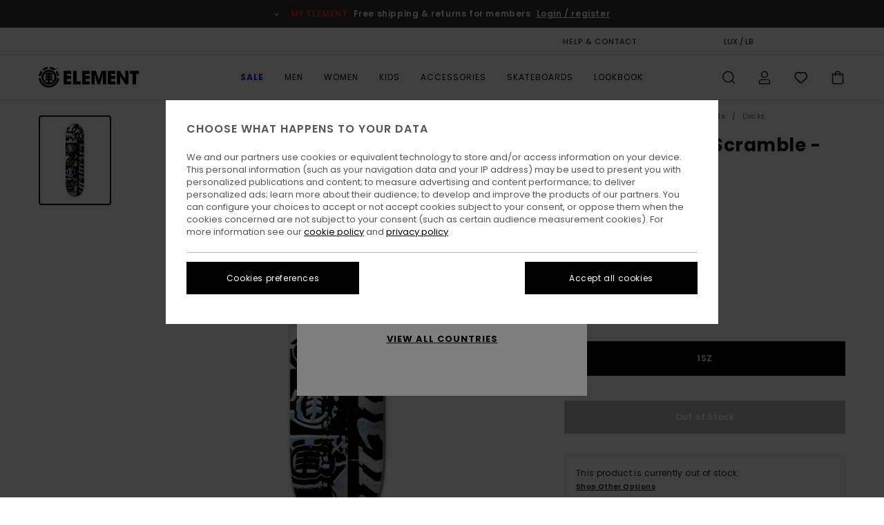

--- FILE ---
content_type: text/html; charset=utf-8
request_url: https://www.google.com/recaptcha/api2/anchor?ar=1&k=6LfchqMhAAAAAAM_5kF6iEiUjEzkxfVLoRea8uGB&co=aHR0cHM6Ly93d3cuZWxlbWVudGJyYW5kLmx1OjQ0Mw..&hl=en&v=9TiwnJFHeuIw_s0wSd3fiKfN&size=invisible&anchor-ms=20000&execute-ms=30000&cb=n9vxagz5c4d6
body_size: 48121
content:
<!DOCTYPE HTML><html dir="ltr" lang="en"><head><meta http-equiv="Content-Type" content="text/html; charset=UTF-8">
<meta http-equiv="X-UA-Compatible" content="IE=edge">
<title>reCAPTCHA</title>
<style type="text/css">
/* cyrillic-ext */
@font-face {
  font-family: 'Roboto';
  font-style: normal;
  font-weight: 400;
  font-stretch: 100%;
  src: url(//fonts.gstatic.com/s/roboto/v48/KFO7CnqEu92Fr1ME7kSn66aGLdTylUAMa3GUBHMdazTgWw.woff2) format('woff2');
  unicode-range: U+0460-052F, U+1C80-1C8A, U+20B4, U+2DE0-2DFF, U+A640-A69F, U+FE2E-FE2F;
}
/* cyrillic */
@font-face {
  font-family: 'Roboto';
  font-style: normal;
  font-weight: 400;
  font-stretch: 100%;
  src: url(//fonts.gstatic.com/s/roboto/v48/KFO7CnqEu92Fr1ME7kSn66aGLdTylUAMa3iUBHMdazTgWw.woff2) format('woff2');
  unicode-range: U+0301, U+0400-045F, U+0490-0491, U+04B0-04B1, U+2116;
}
/* greek-ext */
@font-face {
  font-family: 'Roboto';
  font-style: normal;
  font-weight: 400;
  font-stretch: 100%;
  src: url(//fonts.gstatic.com/s/roboto/v48/KFO7CnqEu92Fr1ME7kSn66aGLdTylUAMa3CUBHMdazTgWw.woff2) format('woff2');
  unicode-range: U+1F00-1FFF;
}
/* greek */
@font-face {
  font-family: 'Roboto';
  font-style: normal;
  font-weight: 400;
  font-stretch: 100%;
  src: url(//fonts.gstatic.com/s/roboto/v48/KFO7CnqEu92Fr1ME7kSn66aGLdTylUAMa3-UBHMdazTgWw.woff2) format('woff2');
  unicode-range: U+0370-0377, U+037A-037F, U+0384-038A, U+038C, U+038E-03A1, U+03A3-03FF;
}
/* math */
@font-face {
  font-family: 'Roboto';
  font-style: normal;
  font-weight: 400;
  font-stretch: 100%;
  src: url(//fonts.gstatic.com/s/roboto/v48/KFO7CnqEu92Fr1ME7kSn66aGLdTylUAMawCUBHMdazTgWw.woff2) format('woff2');
  unicode-range: U+0302-0303, U+0305, U+0307-0308, U+0310, U+0312, U+0315, U+031A, U+0326-0327, U+032C, U+032F-0330, U+0332-0333, U+0338, U+033A, U+0346, U+034D, U+0391-03A1, U+03A3-03A9, U+03B1-03C9, U+03D1, U+03D5-03D6, U+03F0-03F1, U+03F4-03F5, U+2016-2017, U+2034-2038, U+203C, U+2040, U+2043, U+2047, U+2050, U+2057, U+205F, U+2070-2071, U+2074-208E, U+2090-209C, U+20D0-20DC, U+20E1, U+20E5-20EF, U+2100-2112, U+2114-2115, U+2117-2121, U+2123-214F, U+2190, U+2192, U+2194-21AE, U+21B0-21E5, U+21F1-21F2, U+21F4-2211, U+2213-2214, U+2216-22FF, U+2308-230B, U+2310, U+2319, U+231C-2321, U+2336-237A, U+237C, U+2395, U+239B-23B7, U+23D0, U+23DC-23E1, U+2474-2475, U+25AF, U+25B3, U+25B7, U+25BD, U+25C1, U+25CA, U+25CC, U+25FB, U+266D-266F, U+27C0-27FF, U+2900-2AFF, U+2B0E-2B11, U+2B30-2B4C, U+2BFE, U+3030, U+FF5B, U+FF5D, U+1D400-1D7FF, U+1EE00-1EEFF;
}
/* symbols */
@font-face {
  font-family: 'Roboto';
  font-style: normal;
  font-weight: 400;
  font-stretch: 100%;
  src: url(//fonts.gstatic.com/s/roboto/v48/KFO7CnqEu92Fr1ME7kSn66aGLdTylUAMaxKUBHMdazTgWw.woff2) format('woff2');
  unicode-range: U+0001-000C, U+000E-001F, U+007F-009F, U+20DD-20E0, U+20E2-20E4, U+2150-218F, U+2190, U+2192, U+2194-2199, U+21AF, U+21E6-21F0, U+21F3, U+2218-2219, U+2299, U+22C4-22C6, U+2300-243F, U+2440-244A, U+2460-24FF, U+25A0-27BF, U+2800-28FF, U+2921-2922, U+2981, U+29BF, U+29EB, U+2B00-2BFF, U+4DC0-4DFF, U+FFF9-FFFB, U+10140-1018E, U+10190-1019C, U+101A0, U+101D0-101FD, U+102E0-102FB, U+10E60-10E7E, U+1D2C0-1D2D3, U+1D2E0-1D37F, U+1F000-1F0FF, U+1F100-1F1AD, U+1F1E6-1F1FF, U+1F30D-1F30F, U+1F315, U+1F31C, U+1F31E, U+1F320-1F32C, U+1F336, U+1F378, U+1F37D, U+1F382, U+1F393-1F39F, U+1F3A7-1F3A8, U+1F3AC-1F3AF, U+1F3C2, U+1F3C4-1F3C6, U+1F3CA-1F3CE, U+1F3D4-1F3E0, U+1F3ED, U+1F3F1-1F3F3, U+1F3F5-1F3F7, U+1F408, U+1F415, U+1F41F, U+1F426, U+1F43F, U+1F441-1F442, U+1F444, U+1F446-1F449, U+1F44C-1F44E, U+1F453, U+1F46A, U+1F47D, U+1F4A3, U+1F4B0, U+1F4B3, U+1F4B9, U+1F4BB, U+1F4BF, U+1F4C8-1F4CB, U+1F4D6, U+1F4DA, U+1F4DF, U+1F4E3-1F4E6, U+1F4EA-1F4ED, U+1F4F7, U+1F4F9-1F4FB, U+1F4FD-1F4FE, U+1F503, U+1F507-1F50B, U+1F50D, U+1F512-1F513, U+1F53E-1F54A, U+1F54F-1F5FA, U+1F610, U+1F650-1F67F, U+1F687, U+1F68D, U+1F691, U+1F694, U+1F698, U+1F6AD, U+1F6B2, U+1F6B9-1F6BA, U+1F6BC, U+1F6C6-1F6CF, U+1F6D3-1F6D7, U+1F6E0-1F6EA, U+1F6F0-1F6F3, U+1F6F7-1F6FC, U+1F700-1F7FF, U+1F800-1F80B, U+1F810-1F847, U+1F850-1F859, U+1F860-1F887, U+1F890-1F8AD, U+1F8B0-1F8BB, U+1F8C0-1F8C1, U+1F900-1F90B, U+1F93B, U+1F946, U+1F984, U+1F996, U+1F9E9, U+1FA00-1FA6F, U+1FA70-1FA7C, U+1FA80-1FA89, U+1FA8F-1FAC6, U+1FACE-1FADC, U+1FADF-1FAE9, U+1FAF0-1FAF8, U+1FB00-1FBFF;
}
/* vietnamese */
@font-face {
  font-family: 'Roboto';
  font-style: normal;
  font-weight: 400;
  font-stretch: 100%;
  src: url(//fonts.gstatic.com/s/roboto/v48/KFO7CnqEu92Fr1ME7kSn66aGLdTylUAMa3OUBHMdazTgWw.woff2) format('woff2');
  unicode-range: U+0102-0103, U+0110-0111, U+0128-0129, U+0168-0169, U+01A0-01A1, U+01AF-01B0, U+0300-0301, U+0303-0304, U+0308-0309, U+0323, U+0329, U+1EA0-1EF9, U+20AB;
}
/* latin-ext */
@font-face {
  font-family: 'Roboto';
  font-style: normal;
  font-weight: 400;
  font-stretch: 100%;
  src: url(//fonts.gstatic.com/s/roboto/v48/KFO7CnqEu92Fr1ME7kSn66aGLdTylUAMa3KUBHMdazTgWw.woff2) format('woff2');
  unicode-range: U+0100-02BA, U+02BD-02C5, U+02C7-02CC, U+02CE-02D7, U+02DD-02FF, U+0304, U+0308, U+0329, U+1D00-1DBF, U+1E00-1E9F, U+1EF2-1EFF, U+2020, U+20A0-20AB, U+20AD-20C0, U+2113, U+2C60-2C7F, U+A720-A7FF;
}
/* latin */
@font-face {
  font-family: 'Roboto';
  font-style: normal;
  font-weight: 400;
  font-stretch: 100%;
  src: url(//fonts.gstatic.com/s/roboto/v48/KFO7CnqEu92Fr1ME7kSn66aGLdTylUAMa3yUBHMdazQ.woff2) format('woff2');
  unicode-range: U+0000-00FF, U+0131, U+0152-0153, U+02BB-02BC, U+02C6, U+02DA, U+02DC, U+0304, U+0308, U+0329, U+2000-206F, U+20AC, U+2122, U+2191, U+2193, U+2212, U+2215, U+FEFF, U+FFFD;
}
/* cyrillic-ext */
@font-face {
  font-family: 'Roboto';
  font-style: normal;
  font-weight: 500;
  font-stretch: 100%;
  src: url(//fonts.gstatic.com/s/roboto/v48/KFO7CnqEu92Fr1ME7kSn66aGLdTylUAMa3GUBHMdazTgWw.woff2) format('woff2');
  unicode-range: U+0460-052F, U+1C80-1C8A, U+20B4, U+2DE0-2DFF, U+A640-A69F, U+FE2E-FE2F;
}
/* cyrillic */
@font-face {
  font-family: 'Roboto';
  font-style: normal;
  font-weight: 500;
  font-stretch: 100%;
  src: url(//fonts.gstatic.com/s/roboto/v48/KFO7CnqEu92Fr1ME7kSn66aGLdTylUAMa3iUBHMdazTgWw.woff2) format('woff2');
  unicode-range: U+0301, U+0400-045F, U+0490-0491, U+04B0-04B1, U+2116;
}
/* greek-ext */
@font-face {
  font-family: 'Roboto';
  font-style: normal;
  font-weight: 500;
  font-stretch: 100%;
  src: url(//fonts.gstatic.com/s/roboto/v48/KFO7CnqEu92Fr1ME7kSn66aGLdTylUAMa3CUBHMdazTgWw.woff2) format('woff2');
  unicode-range: U+1F00-1FFF;
}
/* greek */
@font-face {
  font-family: 'Roboto';
  font-style: normal;
  font-weight: 500;
  font-stretch: 100%;
  src: url(//fonts.gstatic.com/s/roboto/v48/KFO7CnqEu92Fr1ME7kSn66aGLdTylUAMa3-UBHMdazTgWw.woff2) format('woff2');
  unicode-range: U+0370-0377, U+037A-037F, U+0384-038A, U+038C, U+038E-03A1, U+03A3-03FF;
}
/* math */
@font-face {
  font-family: 'Roboto';
  font-style: normal;
  font-weight: 500;
  font-stretch: 100%;
  src: url(//fonts.gstatic.com/s/roboto/v48/KFO7CnqEu92Fr1ME7kSn66aGLdTylUAMawCUBHMdazTgWw.woff2) format('woff2');
  unicode-range: U+0302-0303, U+0305, U+0307-0308, U+0310, U+0312, U+0315, U+031A, U+0326-0327, U+032C, U+032F-0330, U+0332-0333, U+0338, U+033A, U+0346, U+034D, U+0391-03A1, U+03A3-03A9, U+03B1-03C9, U+03D1, U+03D5-03D6, U+03F0-03F1, U+03F4-03F5, U+2016-2017, U+2034-2038, U+203C, U+2040, U+2043, U+2047, U+2050, U+2057, U+205F, U+2070-2071, U+2074-208E, U+2090-209C, U+20D0-20DC, U+20E1, U+20E5-20EF, U+2100-2112, U+2114-2115, U+2117-2121, U+2123-214F, U+2190, U+2192, U+2194-21AE, U+21B0-21E5, U+21F1-21F2, U+21F4-2211, U+2213-2214, U+2216-22FF, U+2308-230B, U+2310, U+2319, U+231C-2321, U+2336-237A, U+237C, U+2395, U+239B-23B7, U+23D0, U+23DC-23E1, U+2474-2475, U+25AF, U+25B3, U+25B7, U+25BD, U+25C1, U+25CA, U+25CC, U+25FB, U+266D-266F, U+27C0-27FF, U+2900-2AFF, U+2B0E-2B11, U+2B30-2B4C, U+2BFE, U+3030, U+FF5B, U+FF5D, U+1D400-1D7FF, U+1EE00-1EEFF;
}
/* symbols */
@font-face {
  font-family: 'Roboto';
  font-style: normal;
  font-weight: 500;
  font-stretch: 100%;
  src: url(//fonts.gstatic.com/s/roboto/v48/KFO7CnqEu92Fr1ME7kSn66aGLdTylUAMaxKUBHMdazTgWw.woff2) format('woff2');
  unicode-range: U+0001-000C, U+000E-001F, U+007F-009F, U+20DD-20E0, U+20E2-20E4, U+2150-218F, U+2190, U+2192, U+2194-2199, U+21AF, U+21E6-21F0, U+21F3, U+2218-2219, U+2299, U+22C4-22C6, U+2300-243F, U+2440-244A, U+2460-24FF, U+25A0-27BF, U+2800-28FF, U+2921-2922, U+2981, U+29BF, U+29EB, U+2B00-2BFF, U+4DC0-4DFF, U+FFF9-FFFB, U+10140-1018E, U+10190-1019C, U+101A0, U+101D0-101FD, U+102E0-102FB, U+10E60-10E7E, U+1D2C0-1D2D3, U+1D2E0-1D37F, U+1F000-1F0FF, U+1F100-1F1AD, U+1F1E6-1F1FF, U+1F30D-1F30F, U+1F315, U+1F31C, U+1F31E, U+1F320-1F32C, U+1F336, U+1F378, U+1F37D, U+1F382, U+1F393-1F39F, U+1F3A7-1F3A8, U+1F3AC-1F3AF, U+1F3C2, U+1F3C4-1F3C6, U+1F3CA-1F3CE, U+1F3D4-1F3E0, U+1F3ED, U+1F3F1-1F3F3, U+1F3F5-1F3F7, U+1F408, U+1F415, U+1F41F, U+1F426, U+1F43F, U+1F441-1F442, U+1F444, U+1F446-1F449, U+1F44C-1F44E, U+1F453, U+1F46A, U+1F47D, U+1F4A3, U+1F4B0, U+1F4B3, U+1F4B9, U+1F4BB, U+1F4BF, U+1F4C8-1F4CB, U+1F4D6, U+1F4DA, U+1F4DF, U+1F4E3-1F4E6, U+1F4EA-1F4ED, U+1F4F7, U+1F4F9-1F4FB, U+1F4FD-1F4FE, U+1F503, U+1F507-1F50B, U+1F50D, U+1F512-1F513, U+1F53E-1F54A, U+1F54F-1F5FA, U+1F610, U+1F650-1F67F, U+1F687, U+1F68D, U+1F691, U+1F694, U+1F698, U+1F6AD, U+1F6B2, U+1F6B9-1F6BA, U+1F6BC, U+1F6C6-1F6CF, U+1F6D3-1F6D7, U+1F6E0-1F6EA, U+1F6F0-1F6F3, U+1F6F7-1F6FC, U+1F700-1F7FF, U+1F800-1F80B, U+1F810-1F847, U+1F850-1F859, U+1F860-1F887, U+1F890-1F8AD, U+1F8B0-1F8BB, U+1F8C0-1F8C1, U+1F900-1F90B, U+1F93B, U+1F946, U+1F984, U+1F996, U+1F9E9, U+1FA00-1FA6F, U+1FA70-1FA7C, U+1FA80-1FA89, U+1FA8F-1FAC6, U+1FACE-1FADC, U+1FADF-1FAE9, U+1FAF0-1FAF8, U+1FB00-1FBFF;
}
/* vietnamese */
@font-face {
  font-family: 'Roboto';
  font-style: normal;
  font-weight: 500;
  font-stretch: 100%;
  src: url(//fonts.gstatic.com/s/roboto/v48/KFO7CnqEu92Fr1ME7kSn66aGLdTylUAMa3OUBHMdazTgWw.woff2) format('woff2');
  unicode-range: U+0102-0103, U+0110-0111, U+0128-0129, U+0168-0169, U+01A0-01A1, U+01AF-01B0, U+0300-0301, U+0303-0304, U+0308-0309, U+0323, U+0329, U+1EA0-1EF9, U+20AB;
}
/* latin-ext */
@font-face {
  font-family: 'Roboto';
  font-style: normal;
  font-weight: 500;
  font-stretch: 100%;
  src: url(//fonts.gstatic.com/s/roboto/v48/KFO7CnqEu92Fr1ME7kSn66aGLdTylUAMa3KUBHMdazTgWw.woff2) format('woff2');
  unicode-range: U+0100-02BA, U+02BD-02C5, U+02C7-02CC, U+02CE-02D7, U+02DD-02FF, U+0304, U+0308, U+0329, U+1D00-1DBF, U+1E00-1E9F, U+1EF2-1EFF, U+2020, U+20A0-20AB, U+20AD-20C0, U+2113, U+2C60-2C7F, U+A720-A7FF;
}
/* latin */
@font-face {
  font-family: 'Roboto';
  font-style: normal;
  font-weight: 500;
  font-stretch: 100%;
  src: url(//fonts.gstatic.com/s/roboto/v48/KFO7CnqEu92Fr1ME7kSn66aGLdTylUAMa3yUBHMdazQ.woff2) format('woff2');
  unicode-range: U+0000-00FF, U+0131, U+0152-0153, U+02BB-02BC, U+02C6, U+02DA, U+02DC, U+0304, U+0308, U+0329, U+2000-206F, U+20AC, U+2122, U+2191, U+2193, U+2212, U+2215, U+FEFF, U+FFFD;
}
/* cyrillic-ext */
@font-face {
  font-family: 'Roboto';
  font-style: normal;
  font-weight: 900;
  font-stretch: 100%;
  src: url(//fonts.gstatic.com/s/roboto/v48/KFO7CnqEu92Fr1ME7kSn66aGLdTylUAMa3GUBHMdazTgWw.woff2) format('woff2');
  unicode-range: U+0460-052F, U+1C80-1C8A, U+20B4, U+2DE0-2DFF, U+A640-A69F, U+FE2E-FE2F;
}
/* cyrillic */
@font-face {
  font-family: 'Roboto';
  font-style: normal;
  font-weight: 900;
  font-stretch: 100%;
  src: url(//fonts.gstatic.com/s/roboto/v48/KFO7CnqEu92Fr1ME7kSn66aGLdTylUAMa3iUBHMdazTgWw.woff2) format('woff2');
  unicode-range: U+0301, U+0400-045F, U+0490-0491, U+04B0-04B1, U+2116;
}
/* greek-ext */
@font-face {
  font-family: 'Roboto';
  font-style: normal;
  font-weight: 900;
  font-stretch: 100%;
  src: url(//fonts.gstatic.com/s/roboto/v48/KFO7CnqEu92Fr1ME7kSn66aGLdTylUAMa3CUBHMdazTgWw.woff2) format('woff2');
  unicode-range: U+1F00-1FFF;
}
/* greek */
@font-face {
  font-family: 'Roboto';
  font-style: normal;
  font-weight: 900;
  font-stretch: 100%;
  src: url(//fonts.gstatic.com/s/roboto/v48/KFO7CnqEu92Fr1ME7kSn66aGLdTylUAMa3-UBHMdazTgWw.woff2) format('woff2');
  unicode-range: U+0370-0377, U+037A-037F, U+0384-038A, U+038C, U+038E-03A1, U+03A3-03FF;
}
/* math */
@font-face {
  font-family: 'Roboto';
  font-style: normal;
  font-weight: 900;
  font-stretch: 100%;
  src: url(//fonts.gstatic.com/s/roboto/v48/KFO7CnqEu92Fr1ME7kSn66aGLdTylUAMawCUBHMdazTgWw.woff2) format('woff2');
  unicode-range: U+0302-0303, U+0305, U+0307-0308, U+0310, U+0312, U+0315, U+031A, U+0326-0327, U+032C, U+032F-0330, U+0332-0333, U+0338, U+033A, U+0346, U+034D, U+0391-03A1, U+03A3-03A9, U+03B1-03C9, U+03D1, U+03D5-03D6, U+03F0-03F1, U+03F4-03F5, U+2016-2017, U+2034-2038, U+203C, U+2040, U+2043, U+2047, U+2050, U+2057, U+205F, U+2070-2071, U+2074-208E, U+2090-209C, U+20D0-20DC, U+20E1, U+20E5-20EF, U+2100-2112, U+2114-2115, U+2117-2121, U+2123-214F, U+2190, U+2192, U+2194-21AE, U+21B0-21E5, U+21F1-21F2, U+21F4-2211, U+2213-2214, U+2216-22FF, U+2308-230B, U+2310, U+2319, U+231C-2321, U+2336-237A, U+237C, U+2395, U+239B-23B7, U+23D0, U+23DC-23E1, U+2474-2475, U+25AF, U+25B3, U+25B7, U+25BD, U+25C1, U+25CA, U+25CC, U+25FB, U+266D-266F, U+27C0-27FF, U+2900-2AFF, U+2B0E-2B11, U+2B30-2B4C, U+2BFE, U+3030, U+FF5B, U+FF5D, U+1D400-1D7FF, U+1EE00-1EEFF;
}
/* symbols */
@font-face {
  font-family: 'Roboto';
  font-style: normal;
  font-weight: 900;
  font-stretch: 100%;
  src: url(//fonts.gstatic.com/s/roboto/v48/KFO7CnqEu92Fr1ME7kSn66aGLdTylUAMaxKUBHMdazTgWw.woff2) format('woff2');
  unicode-range: U+0001-000C, U+000E-001F, U+007F-009F, U+20DD-20E0, U+20E2-20E4, U+2150-218F, U+2190, U+2192, U+2194-2199, U+21AF, U+21E6-21F0, U+21F3, U+2218-2219, U+2299, U+22C4-22C6, U+2300-243F, U+2440-244A, U+2460-24FF, U+25A0-27BF, U+2800-28FF, U+2921-2922, U+2981, U+29BF, U+29EB, U+2B00-2BFF, U+4DC0-4DFF, U+FFF9-FFFB, U+10140-1018E, U+10190-1019C, U+101A0, U+101D0-101FD, U+102E0-102FB, U+10E60-10E7E, U+1D2C0-1D2D3, U+1D2E0-1D37F, U+1F000-1F0FF, U+1F100-1F1AD, U+1F1E6-1F1FF, U+1F30D-1F30F, U+1F315, U+1F31C, U+1F31E, U+1F320-1F32C, U+1F336, U+1F378, U+1F37D, U+1F382, U+1F393-1F39F, U+1F3A7-1F3A8, U+1F3AC-1F3AF, U+1F3C2, U+1F3C4-1F3C6, U+1F3CA-1F3CE, U+1F3D4-1F3E0, U+1F3ED, U+1F3F1-1F3F3, U+1F3F5-1F3F7, U+1F408, U+1F415, U+1F41F, U+1F426, U+1F43F, U+1F441-1F442, U+1F444, U+1F446-1F449, U+1F44C-1F44E, U+1F453, U+1F46A, U+1F47D, U+1F4A3, U+1F4B0, U+1F4B3, U+1F4B9, U+1F4BB, U+1F4BF, U+1F4C8-1F4CB, U+1F4D6, U+1F4DA, U+1F4DF, U+1F4E3-1F4E6, U+1F4EA-1F4ED, U+1F4F7, U+1F4F9-1F4FB, U+1F4FD-1F4FE, U+1F503, U+1F507-1F50B, U+1F50D, U+1F512-1F513, U+1F53E-1F54A, U+1F54F-1F5FA, U+1F610, U+1F650-1F67F, U+1F687, U+1F68D, U+1F691, U+1F694, U+1F698, U+1F6AD, U+1F6B2, U+1F6B9-1F6BA, U+1F6BC, U+1F6C6-1F6CF, U+1F6D3-1F6D7, U+1F6E0-1F6EA, U+1F6F0-1F6F3, U+1F6F7-1F6FC, U+1F700-1F7FF, U+1F800-1F80B, U+1F810-1F847, U+1F850-1F859, U+1F860-1F887, U+1F890-1F8AD, U+1F8B0-1F8BB, U+1F8C0-1F8C1, U+1F900-1F90B, U+1F93B, U+1F946, U+1F984, U+1F996, U+1F9E9, U+1FA00-1FA6F, U+1FA70-1FA7C, U+1FA80-1FA89, U+1FA8F-1FAC6, U+1FACE-1FADC, U+1FADF-1FAE9, U+1FAF0-1FAF8, U+1FB00-1FBFF;
}
/* vietnamese */
@font-face {
  font-family: 'Roboto';
  font-style: normal;
  font-weight: 900;
  font-stretch: 100%;
  src: url(//fonts.gstatic.com/s/roboto/v48/KFO7CnqEu92Fr1ME7kSn66aGLdTylUAMa3OUBHMdazTgWw.woff2) format('woff2');
  unicode-range: U+0102-0103, U+0110-0111, U+0128-0129, U+0168-0169, U+01A0-01A1, U+01AF-01B0, U+0300-0301, U+0303-0304, U+0308-0309, U+0323, U+0329, U+1EA0-1EF9, U+20AB;
}
/* latin-ext */
@font-face {
  font-family: 'Roboto';
  font-style: normal;
  font-weight: 900;
  font-stretch: 100%;
  src: url(//fonts.gstatic.com/s/roboto/v48/KFO7CnqEu92Fr1ME7kSn66aGLdTylUAMa3KUBHMdazTgWw.woff2) format('woff2');
  unicode-range: U+0100-02BA, U+02BD-02C5, U+02C7-02CC, U+02CE-02D7, U+02DD-02FF, U+0304, U+0308, U+0329, U+1D00-1DBF, U+1E00-1E9F, U+1EF2-1EFF, U+2020, U+20A0-20AB, U+20AD-20C0, U+2113, U+2C60-2C7F, U+A720-A7FF;
}
/* latin */
@font-face {
  font-family: 'Roboto';
  font-style: normal;
  font-weight: 900;
  font-stretch: 100%;
  src: url(//fonts.gstatic.com/s/roboto/v48/KFO7CnqEu92Fr1ME7kSn66aGLdTylUAMa3yUBHMdazQ.woff2) format('woff2');
  unicode-range: U+0000-00FF, U+0131, U+0152-0153, U+02BB-02BC, U+02C6, U+02DA, U+02DC, U+0304, U+0308, U+0329, U+2000-206F, U+20AC, U+2122, U+2191, U+2193, U+2212, U+2215, U+FEFF, U+FFFD;
}

</style>
<link rel="stylesheet" type="text/css" href="https://www.gstatic.com/recaptcha/releases/9TiwnJFHeuIw_s0wSd3fiKfN/styles__ltr.css">
<script nonce="ORd-5tjYV7ORDV-_FVGeOg" type="text/javascript">window['__recaptcha_api'] = 'https://www.google.com/recaptcha/api2/';</script>
<script type="text/javascript" src="https://www.gstatic.com/recaptcha/releases/9TiwnJFHeuIw_s0wSd3fiKfN/recaptcha__en.js" nonce="ORd-5tjYV7ORDV-_FVGeOg">
      
    </script></head>
<body><div id="rc-anchor-alert" class="rc-anchor-alert"></div>
<input type="hidden" id="recaptcha-token" value="[base64]">
<script type="text/javascript" nonce="ORd-5tjYV7ORDV-_FVGeOg">
      recaptcha.anchor.Main.init("[\x22ainput\x22,[\x22bgdata\x22,\x22\x22,\[base64]/[base64]/[base64]/KE4oMTI0LHYsdi5HKSxMWihsLHYpKTpOKDEyNCx2LGwpLFYpLHYpLFQpKSxGKDE3MSx2KX0scjc9ZnVuY3Rpb24obCl7cmV0dXJuIGx9LEM9ZnVuY3Rpb24obCxWLHYpe04odixsLFYpLFZbYWtdPTI3OTZ9LG49ZnVuY3Rpb24obCxWKXtWLlg9KChWLlg/[base64]/[base64]/[base64]/[base64]/[base64]/[base64]/[base64]/[base64]/[base64]/[base64]/[base64]\\u003d\x22,\[base64]\\u003d\x22,\x22w4c9wpYqw6Rnw7IIwrfDlMOFw7vCo8O6FsKrw6l1w5fCtgUQb8OzCsKlw6LDpMKswq3DgsKFXcKzw67CrxVmwqNvwqRDZh/DiGbDhBVpaC0Gw51lJ8O3DMKGw6lGL8KlL8ObQQQNw77CjcKFw4fDgHXDiA/[base64]/DhMKUw5TCuSAyw4UvaMKlAHTCsR/[base64]/CtirChT4VTTEgKnzCi8KjS8K1wppvEcOHWsKaUzx1QcOkICM/woJsw740fcK5WsOEwrjCq0DChxMKJMK4wq3DhBUCZMKoBMOmancFw6HDhcOVGXvDp8KJw7UqQDnDvMKYw6VFbcKIcgXDvk5rwoJIwp3DksOWYsObwrLCqsKewq/ConxKw6TCjsK4JBzDmcODw6hGN8KTJiUALMKYXsOpw4zDhnoxNsOCfsOow43ClRvCnsOccMO3PA3CtcKOPsKVw4AlQigiUcKDN8ORw6jCp8Kjwol9aMKlU8O+w7hFw6rDrcKCEG/DtQ02wq9vF3xJw4rDiC7Cn8O1f1JQwqEeGlrDhcOuwqzCpsOlwrTCl8KFwr7DrSYZwobCk33CtMKSwpcWfx/DgMOKwqzCn8K7wrJNwpnDtRwPQHjDiCzCpE4uX37DvCoJwo3CuwIGN8O7D3ZLZsKPwr/DmMOew6LDvmsvT8KEMcKoM8OQw6cxIcKvAMKnwqrDrkTCt8OcwodYwofCpQAnFnTCucOrwpl0IXc/w5Rdw7M7QsKfw7DCgWosw6wGPijDtMK+w7xqw7fDgsKXScKLWyZgPjtwc8OUwp/[base64]/[base64]/[base64]/Hi/DkMKCw7rDh8OEw4LCksKpw4kSHMK+wq/DnsOoZCXCq8KML8ORwrZqwoHCu8KMwrElAMOyTcK+w6IPwrbCqsK5SXnDoMKfw6vDuFMjwrQcZ8KWwoRhQVvCm8KIXGBjw5HDm3pHwqjDnnjCkgzCjDLCnyV+wrnDlMOfwpfCqMOqw7gLYcOCO8ObFMKfSGrCjMKPdCJ3wrXChm9/wpVAKXgEY24Cw7rDk8KYwqPDusK1w7BTw74UbxE+woh7eTnDiMOLw57DvcONw4rDqgPCqx92w57Cv8OLBMOIfFPDnlTDm3zCnMKARkQpa3HDhHHCssKuw55JEDtqw5LDmjQGQHzCoVnDtREVExrCoMKhW8O1Z01RwrJAP8KMw5cMDVQQT8OBw4TChcK4LjJ8w4/DlsKLE30lWcOBCMOjTAnCukEXwrXDlsKuwr4BDCjDgsKBN8KmJVbCqSfDpMKybjhwOTfCmMKmwpoBwq4oAcKtesOewoLCnMOeXWliwpZQWMOJL8Kcw7XCi0BIHcKiwrFVNj5dBMOhw4jCqnnDrMOjw4fDksKfw5rCj8KOL8KTbyMhUm/DiMKJw5QnF8OHw5PCpW3CvcOEw63Cs8Kgw4fDnsKGw4PCjsKOwo4Qw79NwrvCvsKQUULDnMKgCSF+w74oDRQCw5LDuX7CrBvDscKtw4EbVFjCmghQw7vCmXDDmcKLRsKtcsKPeRbCusKqel/DvH0EYsKIVcOWw50xw6lQGBdVwqkhw685RcOAAcKHwqJcLMOfw67CisKAfitww65Pw63DhhBVw7/DmcKROQfDq8KJw4YTHcO9PsKowqXDs8O8OMO+VRJfwrwmAMOmWsKMw7jDsChDwqpBNTlBwqXDg8K/AsOTwoFXw5LDp8Kow5/[base64]/Lh3CiiLDhDtjw6IHakDCj1bCusKZw4l/HUAww4zCrsKyw5jCr8KCMj0tw6wwwqtjLBRQPMKmVT3Di8Orw7zDpsKGw4HDrsOfwq7DpjPClMORSSrCmQ1KAWN/wrHClMOsI8KfWsKeLmPDjMKPw5EKTsKzJXp+DcK1TsOndwHCnHfDvMOJwprDoMOoUsODw5zDg8KUw6rCnWIVw6Efw5YJJ34aVyhswovDg1/CjlzCiVHDqR/[base64]/CtsKtw4TDl8OWCEp/b0RRw7HClRhHb8KZGsO4NMOAwq8VwrXCvgBxwodRwoUMwqEzRVJ7w4YvTnYyA8KmJcOjH2UGw4nDkcOew73DhhA9csOvGBjDsMOCNcK7W1DChsOywoQQMMOlfMOzw5kOKcKNQcK/wr9tw7R/wp3Ci8O+wqPClDbCqMKuw5N3AcOpPcKNRcKRZk/DoMOwQiFlaycnw41awpTDgsK4wqoMw4bCtz4Aw67DrsOewpTClMOEw6XCtsOzJ8KSJcOrQml6Q8OUFMKaC8KHwqUvwq1kQyAyVMKFw5YwUMO3w6DDo8OKw40APGjCpsOFEcOOwqnDvnrChgUIwpQywoxvwrA5GMOcWcKMw5k5QT/DhHbCuG/DhcOkTxxzSjBCw7bDi0ZqA8KowrJ5w6k1wr/[base64]/Cg8OPR3djQSjDgMK0W8ORdwooJnlswrfChj50w4rDqMO4JQg6w6jCm8KtwoRDw6kdw6/CqGp0w6AtNyxEw4rDmsKfw4/CgXXDnTdjK8K9OsOPwqbDq8OLw5kFBmdRdRsrZ8OoZcKmDcOaL0rCqsKVOsOlKMOFw4XDhRjCvxE6XEMiw7DDhcOJEivCrMKiL0bCicK+Q1rDrSXDmH3DlRnCv8Kow6t7w73CjkJiLWnClsOlIcKqwqlpKRzCh8K2SSA/wo15BS4EPH8cw6/CpMOswpZ1wqrCscOjOcKYMcKkJj7DocKMI8ODH8OGw55nBz7Cq8O6KcKOCcKewpdlKRxTwqzDt3cpLMORwqDDtMKCwrJrwq/CsBJiRxBBN8K6AMKMw6E3wrNoYsKvYGovw5rCqDfCsV3Cr8K/w6nCjsKlwpwFwoddF8O+w6HCtsKdW23CqRMVwqHDlkoDw5l1Y8KpCcK8dFoWwp1tIcOGwqDCp8K/asOwJMKrwoxGb1jCt8KvGsKBQsKINXBowqAWw60tRMOXw5vCqsOKwowiKcK1MWk2w5cQwpHCqGfDs8KHw5cPwrzDt8KVG8K9AMKfXg5IwrlaLijDsMKcA0wQw4TCk8KjR8OZPznChnLChx0HVMKpTsOEH8K7VMOTYsO/YsKZw7zCtTvDkHLDoMKWW1rCq3TCu8KUW8O4wrjDtsKGwrJmwq3CjT44W1LDqcKIw5DDnB/DqsKewqk7O8OmC8ONSMK/w7tzwp/Dm2vDrHrDpHLDnB7DpC7Dv8OfwoYow6HDl8Oow6VOwrhrw7o3wr4lwqTDiMONXAvDojzCtzrCm8OqWMOwTcOfLMOmdcOgLMKvGCt3Si7CsMKDGcKDwp4HCkEmXMO0w7txDcK2KMOBKcK4wpXDr8OnwpE3VcOZEDvCjifDuEHCj3/CokhFwqMnb00qCMKPwo/Dr0jDuC04w4fCsxrDlcOve8K7wqp2woTDrMKUwroPwrzCtcK8w4hHw6towpXDkMOjw4DChGDDpT/CrcODW2bCvMKCAMOuwoDCsHjClMKawoh9S8Kjw7M5ScOdecKPwpMSacKow4/[base64]/DtjUjw7rCtsODwp1SE8KiAC5/McKTw5o+w6XCh8ObAcKvXQ9mwq3Dm0PDsnIccDzDnsOsw4lvwppwwo/CgFDCv8OmPMOUwrgHJcOJP8Kqw7/[base64]/Dm8KZw5BMwpXDuMOfWhRmN0BAw6VLXiELw65FwqovAU7DgcK1w7xaw5JsGzPDgcOtVV7DngQuw7bDmcK8cy/[base64]/[base64]/wrZ7EQp5w6DDq8KZwrzDscKnAwvDvT7CssOcfhA+LCHDisKWPcOEc1dxNiYqFHHDlsOWHzktH0x7w73DjH/[base64]/w5M3wqjCs8OnR8OwBsO6MRrCssORw75bwqcAw40GRz3DoGrChCgrGsOeGCvDgMKSCcKISHHCmcOBQsOGWFTDuMOfegfCrArDscOsTMKXGS3DvsKmfTALNGwiAcOUNXgfw6RYBsKXwr9cwo/Ch1BOw67CkcKew43DgsKiOcK4LSoiNDg7VxrCu8O6M2ILBMK7TAfCtsONwqzDuVkYw6/[base64]/CvsKRZsKxW8K4OMK3PcKwPHoDw61dWEx4wqPCoMOTNQ3DrcKgAMOtwqIAwoACWcO6wp3DpMKzBcOIAyHDnMKODA5SekrCjVIOw5EXwr/DpMKyT8KYZsKXw4NTw7g3VUgKPhfDoMOFwrXCtMK5TWxuJsOzJAoiw4ZYH1g7N8KXWsOVAijCrHrCoBlow7fClknDk0bCnVh0w4l/RB82BcK3ecKWFR4EKBdtNMOdwpjDr2nDkMOXw4bDuUrCicKNw4oCL3bDv8KiMMKHL1ttwoshwrnDhcKdw5PCpMOvw6Z7asOqw4VpTMOgGnxrb27Cr37ChTrDr8KOwr/Cq8KjwrzCuypoCcOeXiLDhMKuwqZXOW/DtlnCuXfCosKRwoTDiMO7w7dvFhjCvAzCmEFpLsKswpnDqTfChEjCsEVFI8Orwr5xNXsqPcKew4MwwrzCr8OPwoR3wrPDiisSwqLCvR7Cm8KIwq5+T2rCjwvDhVjCkRrCvMO4wrQVwpbDl3xnIMK9aA/CkUQuBgDCjQXDg8OGw5/CssOkwpjDqSnCn1gBAsOEwpDCv8KrP8KWw7sxwofCusK9w7RcwpM4wrdiNsKhw6wWdMKFw7I3w4tQOMKawr5Gw6rDrnlnwo7DuMKvI1XCtCVhND/[base64]/Ck0jDgcOOwolXwqB4woXCvmnCicOPwp/DrcOwfhojw4fCpErDosOPXzDDm8KPPcK1w5rChzrCjcKFOcOaE1rDsytgwqzDrsKPY8OOwo7Cr8Oowp3DlwgLw4zCrx4Kwp1ywrRGwpbCgcKpLkLDhQ1hBQ0peR5PLMKAwqYVFsOEw4xIw5HDisKfJMOcwotgMhRaw6B/[base64]/[base64]/Z18zw57Cl1nDihLCssOVIMO2YHQ5w5vCuCvCtWjCtRBaw6N7DsO0wo3Dnzl8wqNLwqYJf8KowpIVJHnCvSPDkcOlwpZEMMOOw4J9w6k7wrxNw58JwrQyw63Cu8KvJ2HCkERVw744wpfDjV/DnE5ew5NFwoZRw68uwqbDj3w8d8KcR8Oyw4XCjcOow7Fvwo3CqsOtw4nDkGUxw78Ow7rDrSrDpSrCkUPDrHTDkMOOw4nDk8KOXCdmw6wtwovCnBHClMKIw6HCjxMFJQLDksOcZC4zIsOZOCEAwoXCuCfClcKCSUXCh8OYccKKwojClcOlw6rDiMK/wqnCqntCwrgqF8Kow4I+wrx6woHCjATDjsObVX7CqcOXfm/Dj8OTQCJ+D8OmUsKAwpbDpsOFwrHDglw8DUnDo8KAwo14wpnDtmXCocK8w4/Dl8O2wqEYw7rDpsKYbX/DkAp8UT3CoAJ4w5B5ElDDsynCicOhZiPDlMOXwpcHAwt1JsOUAMK5w53DncKRwobCtGEdSUHDisKvDcK5wqRhYXLCv8KSwpfDvT83Bw7DssOqS8Kbw47CkjdLwrZCwp/CpcOKdMOpw6PDn03DimIrw6/CmzBNwofChsK5w6TClsOpTMOfwrjDmVLClxbDnF8+w7XCjXzCmcKqDXM/f8O7w4DDtAlPGBnDsMOOHMOHwqHDtAzDlMO0LMOGL09QV8O/ecO/bgcyQcO6AMK7wrPCpcKYwqDDjQtEw6R2wqXDrsOKJcKde8KqEMOmM8K1fcK5w53Dv2XCgEvDgGokDcOIw4DCgMOGwqzCuMKcbMOdwrXDgWEDLwzCtC/Drg1pLMOVw6vDjivDrXM0PcODwp5LwrhFZyHCn3U2fMKewofCpcO7w4JEKMKuB8Khw5JLwoc7wp/DocKAwo8we0zCoMKFwqQPwoEXZMOKUsKEw7vDpCIedsO7L8Ksw5fDoMO3VgM+w4/[base64]/CtXwMw6wNw6jDqQrChcOdGsOUw7TDk8KVI8O5w64VHcKzwoULw64ww6bDlsKFKmgxwpHCuMKDwoUzw4LCixbDusK5SX/DnjNlw6HCgcK8w5dTw5ZlXsKGfTBROU5tJcKEXsKrwpVmED/Ch8OOdlPDpMOrwq7Dm8Knw6xGYMK6MsOLLMOpc1YUw7coNB/CvcOPw4A3w6NGawJ2w77DnBzDn8KYw4t6wp4qEcOGPsO8w4kVw6VewpvDtk7Cp8KMOC5ZwrPDpxbCgzHCtV7DnHHDjS3CpcKnwolIeMOreSZSKcKgTMKGWBZQIlXCiSrCtcOiw57CoXFkwpQqEE4xw7cSwqxywoDCmG7CtWtEwpkuenDDn8K1w7/CncObKgwGQcKFAiQ/[base64]/[base64]/[base64]/DiMKrwrHCqsKAwrAjw4LCkznDlMOiw7DCtTzCmhvCkMK2WBtHRcO+wp5vw7jDnUdvw7tswplYLcOaw4Y7YArCpcKow7BswqccOMOxEcKQw5RNw6YRwpZBwrfDgVXCrsOpXy3Dpz1Rw5LDpMOpw4pmMBDDhsKpw6VSwrQuczXCiTF8w5zCmS8bwqkPwpvCtS/[base64]/wpwtwq4+NjJWQ0jDnMOhw7ZCN8OAeyFRK8O+SXp3w78Qwr/DhDdHBXfDpjvDrcK7ZMK2wpXCplpUR8ONw59LWsOZEi3DunYIDlEGO1nCtcOEw5XDocKpwpXDucOSBcKQRFY5w6LCgk1pwpUsBcKdbnXDh8KYwpPCnMO0w6LDmcOiC8KTKsOZw4jDhinCj8K+w5t4YmxAwo7DhcOWXMOkP8KyNMOowrghPms2ZFltY0TDug/DpHPCjcOVwqvDjUvDjcOYZMKpJsO1ETYaw6kaQUpYw5M4wrfDkMOjwqZYEWzDlMOnwpXDjnTDqcOqwoZEZ8Ohwo5hB8OCOw7Cpg5dwrJ1UVvCpQvCvz/CncO/GcK+DW/DgsOhw6jDkE5Dw7vCk8OBwqjCjsOAQMOpCU1OM8KHw5lkIRjCkF3Ct37DlcOgBFU5woR4dR5pW8O4worCtcORbE/CiScuRyFeDGDDnXEDPCXDll3DthBxFmrCncOnwo/Du8KuwqLCjVA2w6DCk8KawpoTHsO1QMOaw7sbw4tywpXDqMOWwqBlAUQwT8K+fBs/w6BcwqdvUQdTWhDCti7CvsKHwqB7GT8Iw4bCocOHw4MYw73CmMOdwqg/RMOTdFfDiQoidEfDrkvDkcOjwos0wr4JBypWwpTCiQZLYEh/[base64]/w7LDnMKNw7HCn8ONw5jDtz/[base64]/[base64]/DlznCssOXwpfCu8O3F3dRaMK0wpEJwpjCvsKLwqLCqRzCjcKtwqwfb8ODwotWGcKcwpl0JMOyGsKhw7oia8KTA8KawobDtXo5wrVPwoAhwo0YKcO/[base64]/DicOxK8KZMi0BL8O1a8KWbifDp2zCtXNwVMOZw4/DhcKPwo7DuRDDuMOiw7XCvn/[base64]/CvsKKw7M0RzLDmxtiwrDCv8KuwpPDtMKIwoLDisOTw6hfwqnCpzfCm8KEbMKYwrFhw48Cw75yHcKEexTDuE9/w6jCnsK8FlfCjjB5wpQrMMO4w63DjW3CrsKdYB/Dh8K5XXjCncOSMhHDmRjDpmN4W8KPw6N+w5nDoSvCscKbw7LDvsKKQcOYwrE5wonDgcKTw4ZGw5PCgMKWQ8O/w6ARX8OcXgFHw7zCmcKTwqosFybDkkHCrQ4Xejgew5zCmsOhw5/CocK8TsOTw4jDs08mGsKJwptHwojCpsKaPgvCjcKpw6jCiwZZw6/DgFEvwpgjecO6w74jW8KcRcOLPcKPEsKRw4LClkTCkcOlDzMqYgPDlcOSQ8OSTVFkHhVIw68PwqNnc8Kew5hjWUggN8KCGcOlw7zDpDLCtcOYwrrCrhzDpDfDvMONDcO+wp1uXcKBWsOrMxHDi8OGwq/DpGIHwqjDj8KEAQrDucK2wo7ClAnDgcKsemUrw4tIC8OZwqkUw4/DoXzDqhACdcOPw50iecKHPlPCoh5Ww67Do8OfCMKRw6nCuHrDvMOXNGvChAHDk8ODEcOcfsK4wrTCpcKFEsOywrXCqcOxw4DDkEDDj8K3LwtbEW3Cp0MkwpNmwrNvw4/CtmANN8KbbcKoPsOrwpp3R8OjwpHDu8KaPwTCu8Otw5MWNsKCc0hDwqxbAMOfQDscWkAGw6EnXT5KVMORSsOqVsOnwp7DvsO3w6FHw4E5fcOCwqN7F00dwprDpmgZAMOveUMWw6DCp8KIw6Q5wojCgMKrXsOMw6vDvzDCqMOnKcO9w47DilnCvRzCj8Ocw6wGwo/[base64]/CicKuw7LDnjDCqFPDrBgaLMKxbcK7wogiTHfDuMKobMKMwofDjgovw5TDksK0cTZYwrsgS8KYw5BTw4/[base64]/FcOUwq4dEMOpQzgdMsOiw4FzNSA6HcOZw7x+L0lxw7rDkGkQw6vDnsKuLMOFUFvDu2UNcWDDkD50c8OpXcOrc8K9w7jCrsK5cBU1RsKHRhnDsMKYwqRDaG4gbcOLSBBawprDicKgWMK7XMKJwrnCr8KkOcKuG8OHw7DCjMOCw6lSw5/[base64]/Cj03Cq10SX13Cg8O2worDusKOMknDjcOpwrvCmFh4aUPCs8OJN8KVD0vDmcO+LMOPZV/Dr8OPJcKoZivDp8K4MsORw5w0w64cwpbCiMO0FcKYw74iwpByWFfCuMOfaMKcw6rCmsKJwp5vw6/ClcOkP2pPwoDDi8OUwrlSwpPDlMOzw4ZbwqzCi2XDoFtcNRV/wo0awq/Ct17CrRjCkEpha2cmQ8OYMMOmwrHDjhfDgRTCnMOIV1EEV8KaXCMdw5gSf0Rgwqg3wqTCu8KDw43DmcO3SG5mwojCjcKrw4dlE8KfFCfCrMObw5AzwqYgdjnDsMOkDzRdDCXDuSnCly5ow4ARwqoiOsOewqRcY8OHw7lbb8OVw6Y/[base64]/GgjCnsOJXwtEQx4yw51RB1vDi8KPPMKUwqVnw7vDhsK5PRHCg2FfKg9APMKNw5rDvWDCrMOnw4Qxd3FOwoY0C8OOS8Kswo1paw0NacK/w7IjMXV4HiLDsxvDm8OyOsOXwoQFw79jQMO6w4YsdcOFwrhcR2jDp8OibMKKwpLCk8OnwpbCt2jDlsOBw65ROcOzbsOMWiDCiRjCnsK+DxTDqMOaOMKXQVXDgsOOeC87w4rClMK3DMOEMGzCoCXDmMKYwr/DtGIRU1wgwpsCwopsw7DCrljDhcK+wqrDhxYiXRoNwrckFy8aTSvCgMO5HcKYHBJHMDjCncKBHVXDn8KscgTDhsO1O8Kzwq8wwrAidjTCo8Kqwp/[base64]/CssO3wo0ewqTDoXHCsg8bG8OMw7PDhcObQybDisO7w6Ehw5TDjBPCi8OfVMORwqnDgcK+wrUoGMOsCMOXw77DqhbCg8OQwoXCmGDDsTcKf8OIYMKsUcOlw40Hwq/DpjFpGMOxw6LDvlc7NcOdwqXDuMO4DsOZw4HDhMOsw5txeFdLwokXIsKcw6jDmCMWwpvDkXPCszDDpMKWw6UULcKYwoxTDjkaw4XDpllESGc/UsKHQ8O/Ug/ClljCk1kBOjUkw7XCqHgzC8KtLMOudjjCklVRGMKXw68uYMO/[base64]/CqTt4w5YGMXfDo8OufsK2QGBxRcOACWNbw7E6w4XCucOIfSrCjFx8w4jDjsOmwrwcwojDkMOdwp7DsF3CoDBKwqrCg8OnwoMeND1kw7pMw4Eyw77CtFgEbUHCiD3Djy9rGwQsBMO+GEIpwpU3QlxeHjrDuno0wrTDvcKfw4V0Hg7Di2w/wqMcw5XDqyNyfMKBayohw6tUMsO5w7Acw5XCgnFhwrbDjsOMBUPDqgHDgXEzw5QzE8KMw6k+wqLCmcOdw5fCuhxtV8KQF8OeEivDmC/DvcKUwppJaMORw40rYcOww5h0wqZ2BMOUXDjDmW3CrcKyDiUUw5c2Gi7CmQVswojDjsOKHMKsH8OqGsOVw6TCr8OhwqdIw7NRSVjDpmB4F2ttw75jZcKdwo8TwqHDoAMBY8O9ByEFeMOywozDpAJNwo4PDU7DsyDCpxXDs0rDvMKJK8KzwqJ8TmNtwoMnw5Nbwrs4bU/CqsKCZRfDmWNdJMKQwrrCiB97FmnDiWLDnsKKw6wOw5cydDckTsKOwppRw4syw4BxcQYaU8OwwqROw6zDucKKL8OTdmZ5csOQNxJ/aQnDjsOdMcOyH8O2BcKPw6HCm8KLw5wZw7t+w4rCg3NnU21ywoXClsKbw6kTw5c0D3EGwojCqF/[base64]/DqMKzwopqG2hqwq3CgBgxR8OGesK/[base64]/DqsO9wo1dCyXClsOjwoJyXD1Zw4wSSxnCpBTCslZCw53DijLDo8KZR8K8wo4Ww5MLcAYpe3N3w4vDuDB1w4XCu1/CiCs5GBDCjcOSMlnDi8OvG8O2wo4Vw5rCh3lrw4MFw7VfwqLCo8OzLTzCj8Kxw7rCh2jDtMOOwojDiMKBbsOSw5zDqjFua8KXw71VI0s+wq/DhD3DsQkGCWXCijHCllJEH8KbDR0ewpgWw7tKwrbCgQDDpDrClcOAfihObcO5Vh/DtS8PDXsLwqzDm8OEKBF8d8KnQsK+w5Iew7fDvsOWwqdpGzAxA1JxM8OoScK3V8OrWwfDt3DDi2/DtXMAABUDwrF4XljDr1kODMKGwrYtSsO9w49FwqV3woTDj8Kfwp/DowLDpXXDqjpVw6RYwqvDg8ONwojCnh9Yw77Cr2zCu8Obw4wRw4vCk3TCmSgRbUwMAAnCoMKHw6lYwpnDn1HDpsKZwpoJw73DqcKTP8KRJsO5FxjDlSk4wrfClMO9wojDp8O9PcOsOg8dwqhbNXXDk8Oxwp9Cw5/DoFnDnXHCg8O1a8Olwo4nw58LBWjCixzDoAV/LDnCumXCpcKXNyXCimtvw4zCmMOow5/CvHBqw6h0U1fCr3QEw5jDr8OlE8O9WwgbPGrCsA/CtMOhwoPDr8OnwoDDusOIwq11w6rCvsObcRAjwrF5wr/CvCzDuMOJw6BHa8Onw4c3DcKFw4VXw58KO33DlcKMHcOaTMOewrnDkMOHwrpoWUkhw7PDhVVGSGPCgsOoJyIywr/[base64]/PsOxwqA/w796SsKoBGteCcKuAMK6XGstwqpRVmfDu8O7F8Kuw7/CkBPCoUbDkMOjw7zDvnBWNMO4w73CosOibcOqwpFuw5zDm8OWW8KZHMORw6zDpsOKOUwswqUmOMKQGMOzw7nDgcKQFT9ucsKhR8OJw4oOwp/Do8O6G8KCdcKhDnDDjMKbwr1acMKvIzhHTMOKwrpOwpUxKsOBBcKEw5tEw6pcw7LDqsOcY3fDtMOYwr8dAxnChcKhKcKnOgzCjHPCgcKkdnQlX8KgFMK/[base64]/dMKdw7ZBKBV4TMKlVykZw7UcP3ABwos1w7R3VyU4DiJ/woPDoDjDrV3DicOlwrQUw6nCl0/DhMOOR1XDs0FdwpbCvDhCQzfDlCkXw6jDoXhlwqLCk8OKw6bDpSrCoDTCgFpfXxsvw5/ChjgewpnCosOvwpjDhlQuwrhYDgvCkQ57wrjDtMO1GCzCkcOLcQ3CnUfDrMOVw7rCssKAwoLDu8OadH/CiMKIEnsrGMK2woHDtRgIbVoOUcKLJcKmTlvCk2bCmsOAfS/CtMK1KMO1a8K5w6F7BsKnO8OLCQEpJsKkwp5aEVXDvsO7T8OHFcOnYFDDvcOUw7zCjcKCN2PDswUQw44tw4vCgsKfw45Qw7t5w6/DlsK3wrcnw5t8w7knw6TCrcK+wrnDu1LCpcOZKRDDikDCnEfDogvCq8KdS8OaBsOfwpXDrsKhZRvCgsONw5IdcE/CpcO5RMKJCcO7T8O3dGjCrw/DqgrDmSJPAWA0bFg7w74ew7/ClAnDnsOxWVIyIR/Dg8Opw7hrw6AFal/CqsKuwrjDv8Ouw5vCvQbDmsKCw6N6wrLDgsKCw4B0UnnDosOUNsOHDMKjUsK9HMK1dMKzRAVEexHCj1/[base64]/CnlTDucKZdsOeOMK4wqo6BWNTwrczwrvCrsOnwpdxw6tpPVgDPgvCncKvaMKjw77CucKzwqAJwqQUKsKOGX3Cp8Kkw4DCscOZwo8aK8KaBwvCiMK3wrXDjFpHMcK8AirDpnjCmMO+CEY6w79QC8KowozCgncoPF42w47CiA/[base64]/[base64]/CsMOPSsO2w6ImFcOAw6bCgWLDrAxLJFASB8Ouw609w7BcS3NBw5DDi0rCsMO4CMOnd2HCnsK0w7sCw5YdVsO3MDbDqQDCssOkwq1PRcKrWWIOw4PChMOow4dlw5bDgcKkE8ODFRF3wqheODd/[base64]/DjRvCvXAfVSFpwpcHasK2BlFxw73CqBDDq1DDm8KcCMKqwrolXsOdwoXChk3DjREqw4bCj8Kufk0rwpPCkU1xZcKIEnXChcObBcOXwpkpwqgSwog/[base64]/[base64]/[base64]/[base64]/DpMO6wp4fZ8KsaMKwSRMUwojDuHLChsKwTA1PaioQSSHCgx0XQlF/w4k5TyxIf8KOwoMWwo3CncKMw7HDpcOKDn1vw5XCmsKALxkmwpDCjQFKXsKXLkJIfSzDqcOcw73CgsOfbcOtcGEMw5wDYUXCvsKwak/CiMKnFsKQfzPCi8KUN05cYcOaPVjCv8OCOcKXwrrCmn9bwojCtxkAH8OJYcO6QUpwwpDDsy8Aw5UGFEspLCNRDsKURxkjw5ASwqrCjR02NAzCowbDkcKZX2dVw4gqwrohKMOLLl0hw7LDlMKDwrwxw5TDi0/Do8OsPhxheC1Xw7YNXMKlw47CjwJ9w5zCri8sUj/DgcOzw4TCjcOow4I+wq/DmzV/wpbCuMOPScKlw50KwrTDhHDDr8OUHXgyPsKywrMuZFUEw6YmM2YOMMODWsOww5PDgMK2ETgaYCwzGsK4w7tswpZ/HC/[base64]/wp9JK1AWa8OXU0bCi8OSABjDnsObw5J9w6oqHMOUw5toQsOpRQ9mTsOmwoPDqz1Iw7LCgwvDgUPCrX7DqMOLw5Jyw4jCsljDphB8wrYkwoLDqcK9wowGd0XDncKldCIuRnxMwpBlP2jDpsOlWMKcHlBPwohkwqBiIsKPesOUw4DDi8Knw6/DuCgxXcKVKmfCm2IJSwUBwoM6QW4qbsKcLERMTlttJGNfeAs/EcKpJQVGwojDv1rDrMOmw7oOw7LDiQbDp3JoVcKRw5nCn38VFcK2M2jCmcOfwooNw5bCqG4Kwo3DicODw63DvMO/H8KbwoDDnw1tEcOywp5VwoYjwoxrEA0UM08lGsKgwpHDt8KIEMOswrDCsW9Kw7vDj0gKwpZXw4Yow7V+UsOmB8OBwrMPXsKawooHRTkOw78NFk4Ww5QbO8K9wrHDpzjCjsKQwrHCnG/CqgjCosK5cMOBW8O1wp8EwqIjKcKkwqoTW8K8wrkJw7nDiDTDrjlaYADCuCU4BcKxwr/[base64]/[base64]/[base64]/w4AOYMKOecOMMw0ewoUMYAbDuWgNL30Jw7DCp8KewqRGwprDlMKsWjvCpgzDvsKGG8OVw6zCnXDCr8ONCsOBNsOpR25Qw6Q9SMKyKMOUYcKhw6nCuzfDpsK4wpUEAcK3ZmfCo1F9wqM/cMO6GwJNT8OvwopGD23Cv3HCiCDCgzLDlnFmwqtXw4TDvg7CmgEmwqFrwoTCrhnCosOcXFvDn0vCucO3w6fDtsK+Cj7DlcKsw607wr7DqsKtw4zDpBR3LT8gwo9Iw70CFgzClDQmw4bCisKsPBoJWsKZwozDqlVwwqBwf8OFwpoYGS/Dr27DgsOwYsKwe3YZPMKtwqgFwq7Cuzg3KHIiEH1+wqTDuwkVw78pwotvIEPDvMO3wqPCrSA4QMKoVcKDwrIsF1NrwpwzEcKsVcKyS3ZiexXDsMK2wqvCvcOHZ8Ocw4nCriwvwpnDi8KMSsK0wqpzwq/DrTM0wrnCs8OQfsO7HsKUwpXDtMKnO8Oiwrpbw47DhMKUMA5Fwr/Ck3wxw5l4FzdIwq7Cr3bCpB/[base64]/CjDvDjkdWw69yw4rCtsO/[base64]/dcK1wp/[base64]/DvMKvwrfCglfDujksXgcowpHCtEbCpWZbWMOYwoUrOy7DtlIlGMKSw6HDsGV+wqfCkcONcR/CsXXDqsKEY8OxeG/DoMKbGC4ufXMlUDJawpfCogfDnykZw5XDsRzCmV0hM8OHwpXCh1/[base64]/CkiRpC8KsW8KSwpgVw7ZTIlvChjB7w5xhXsKYbwYZw7Z6wphVwodJw47DrsOMwpnDgcOfwqwCw5NTw4TDnMKxXTzCscOWJMOpwqgTFcKDTA41w79bwpnCmsKmKilfwq4qwoTDgE5Vw7UMHi9GG8KHHVfDgsOiwr/[base64]/[base64]/CoDJTw506wqHDtcK+wrADHcKAw40uwqxGdhBXw7p5eSESwq3DolLDk8OcKMKEP8O3GjADeSI2wr/CusOlw6NSeMOYwqozw7cUw7jCrsOzRitzDFvCjsOZw73CiVrDpsOyb8KsEsOEaUHCpsKPccKEOMKvQVnDg0sVKnvCosOybsK7w5zDnMK5ccOpw4QIw6o4wpHDpTlSeSzDtmnCjBxFTMO6dcKoXsORMMOvPcKjwrt3w7/DujTCjMO+XMOTwpTCn1jCo8OGw4grUkkuw4cdwqbCuwXCrDfDuggtD8OrPsOXw6p8KMKgw6R/dlnDi1FDwp/DlQTDik1rUyzDpsOcPcOBOMK5w7FBw4dHRMKAMW54wq7DvcKSw4fDtsKZE0J5GsKjTMKrw6TCiMOzJMKvJMKvwoJfCMOpbcOJfMKNPsOKWMOtwofCsjtZwr95dcKzcHcbIsKNwprDqSrCizF/w5DCpH3CkMKfw57Dgn7ClMOhw5/DnsKUacOOHgHCoMOMNMKOAR5Da2NpaQbCknlww5/Cv2vDgHLCn8OrOsOQQVMMBUvDvcKqw4sAKybCmsO7wo/DnsKLw6EhPsKbwqZUa8KKb8OHHMOWw5PDscKtE0jDrTVSPws7wrMhMcOuVSZANMKYwqnCkcOMwpJWNsOOw7vDtTABwrXDt8O+w7jDjcO0wrMww5LCtFDDhT/CkMK4wo7Do8ODwrnCrMOJwo7Cu8KDZ1gIOsKhw65ew6kGGHHDnULDpsOHwp/[base64]/[base64]/[base64]/[base64]/wrfDnQTCoGYtwog2R8KebVbCuMKkw5nCksKDBMKbRhRKwpojwrEow5o0wrovTcOdK1wdaBI/TMKNDQPCj8ONw7N5wqnCqQZow7l1wqEjwqYNXWhNZ1g/PsKzZCPCmCrDh8OQRSlTwpPDjMKmw5QfwovCj38/dVRqw4fCqsOHJMK+DMOXw6BNcxLCrw/CozRswowvbcK7w5jDgMOCG8K1XSLCl8OLRMOLeMKMGEHCusOcw6bCpB/CrQthwoMtZcKqw54Nw6XCi8O1NRnChsOGwrUPLQB0wrQ8IjFfw4RpScOewpfDl8OcR1FxNi7DisKMw6XDtWvCr8Omd8KqbEvDscK9L2zCrgZAFXZuY8KnwrPDjsKjwp7Dij9YAcO0JxTCuV8Aw49DwrXCicOAChEvMsKdecOnKQjDqSzDgcObJWcsP2wtw47Dtn/DiHTCghnDtMOhHMKpEcOCwr7CvcO1NA9Wwp3CncOzPC1IwrrDnMKzwp/CqsO3OMKgb0ILw5UtwrURwq3Du8OZwp5LJVDCvcKAw48iZyEVwqk5J8KJYhTCiHZDVmRUw5xxB8OjecKSw7Qiwp9DBMKoeistwpgjwojDnsKeA3c7w6bDjcKuwrjDm8OjI0XDkiQww5rDuh0ca8OTEE8/QmPDgw3CmRV+w7FuAEEpwpZYSMODeDF5w5TDkxLDosKXw6FSworDssOwwprCsic1MMK4wrrCjMKCZMKYTDrDkBDDh1fCp8OsL8Kiwrguw7HDkkInwpF6w7nCi3o6woHDqxrDjMKPwqHCqsK7dcKRSWB2w7/Cvzo+G8KZwqwWwqx8w6dPFzUHSMKpw55yOwtAw79Kw4LDriEuWsOCYQ8GGH3ChEHDgBJdwp9Zw6DDr8OwD8OfQFNeMMK7OsOiwqVewrVDMkDDgSN5YsK9UkHDmgDDq8Ozw6szTMKrEsOiw5pvw493wrPDiGpSw5IGw7JsUcOSdHk/[base64]/IkfDucKTw6Qqw7fDrX/DhDExwr3DtFcUwrDCm8K2VsKYw4nCjMK6LGxhwqjCiFJiNcOfwpU/HMOIw5cSdWt1KMOlUcK0R3bDu1hEwpdCwpzDnMOTwpdcU8Ocw6vDkMOdwp7DhCjDjFFHwr3Cr8K3wqvDrcOJTMKcwqMrBXRTdcKGw63CpyQUOhPCrMOCEQ\\u003d\\u003d\x22],null,[\x22conf\x22,null,\x226LfchqMhAAAAAAM_5kF6iEiUjEzkxfVLoRea8uGB\x22,0,null,null,null,0,[21,125,63,73,95,87,41,43,42,83,102,105,109,121],[-3059940,134],0,null,null,null,null,0,null,0,null,700,1,null,0,\x22CvoBEg8I8ajhFRgAOgZUOU5CNWISDwjmjuIVGAA6BlFCb29IYxIPCPeI5jcYADoGb2lsZURkEg8I8M3jFRgBOgZmSVZJaGISDwjiyqA3GAE6BmdMTkNIYxIPCN6/tzcYADoGZWF6dTZkEg8I2NKBMhgAOgZBcTc3dmYSDgi45ZQyGAE6BVFCT0QwEg8I0tuVNxgAOgZmZmFXQWUSDwiV2JQyGAA6BlBxNjBuZBIPCMXziDcYADoGYVhvaWFjEg8IjcqGMhgBOgZPd040dGYSDgiK/Yg3GAA6BU1mSUk0Gh0IAxIZHRDwl+M3Dv++pQYZxJ0JGZzijAIZr/MRGQ\\u003d\\u003d\x22,0,0,null,null,1,null,0,1],\x22https://www.elementbrand.lu:443\x22,null,[3,1,1],null,null,null,1,3600,[\x22https://www.google.com/intl/en/policies/privacy/\x22,\x22https://www.google.com/intl/en/policies/terms/\x22],\x22aIUSwpddB5gFPD5varXHManepCOUz5vsHXxqKYlgOkU\\u003d\x22,1,0,null,1,1768459415572,0,0,[185,196,164],null,[98],\x22RC-LrWRr6bV3ppVvA\x22,null,null,null,null,null,\x220dAFcWeA5WYw0EQoNJSObveImwVffGZk5b-aHlsOF3HMRMW2QEp4EBtYCobbzAk7yC0JD-E7XegkaOf3VrxmqQ1o8_kuRvlaPGbA\x22,1768542215393]");
    </script></body></html>

--- FILE ---
content_type: text/javascript; charset=utf-8
request_url: https://p.cquotient.com/pebble?tla=bcxt-EL-LU&activityType=viewProduct&callback=CQuotient._act_callback0&cookieId=acmiac5a9s3VuJTB1qR9EWEUqp&userId=&emailId=&product=id%3A%3AF4DCB8ELPP%7C%7Csku%3A%3A3665602102728%7C%7Ctype%3A%3A%7C%7Calt_id%3A%3A&realm=BCXT&siteId=EL-LU&instanceType=prd&locale=lb_LU&referrer=&currentLocation=https%3A%2F%2Fwww.elementbrand.lu%2F8.5--daydream-scramble---skate-deck-F4DCB8ELPP.html&ls=true&_=1768455815098&v=v3.1.3&fbPixelId=__UNKNOWN__&json=%7B%22cookieId%22%3A%22acmiac5a9s3VuJTB1qR9EWEUqp%22%2C%22userId%22%3A%22%22%2C%22emailId%22%3A%22%22%2C%22product%22%3A%7B%22id%22%3A%22F4DCB8ELPP%22%2C%22sku%22%3A%223665602102728%22%2C%22type%22%3A%22%22%2C%22alt_id%22%3A%22%22%7D%2C%22realm%22%3A%22BCXT%22%2C%22siteId%22%3A%22EL-LU%22%2C%22instanceType%22%3A%22prd%22%2C%22locale%22%3A%22lb_LU%22%2C%22referrer%22%3A%22%22%2C%22currentLocation%22%3A%22https%3A%2F%2Fwww.elementbrand.lu%2F8.5--daydream-scramble---skate-deck-F4DCB8ELPP.html%22%2C%22ls%22%3Atrue%2C%22_%22%3A1768455815098%2C%22v%22%3A%22v3.1.3%22%2C%22fbPixelId%22%3A%22__UNKNOWN__%22%7D
body_size: 402
content:
/**/ typeof CQuotient._act_callback0 === 'function' && CQuotient._act_callback0([{"k":"__cq_uuid","v":"acmiac5a9s3VuJTB1qR9EWEUqp","m":34128000},{"k":"__cq_bc","v":"%7B%22bcxt-EL-LU%22%3A%5B%7B%22id%22%3A%22F4DCB8ELPP%22%2C%22sku%22%3A%223665602102728%22%7D%5D%7D","m":2592000},{"k":"__cq_seg","v":"0~0.00!1~0.00!2~0.00!3~0.00!4~0.00!5~0.00!6~0.00!7~0.00!8~0.00!9~0.00","m":2592000}]);

--- FILE ---
content_type: text/javascript; charset=utf-8
request_url: https://e.cquotient.com/recs/bcxt-EL-LU/complete-the-set-PDP?callback=CQuotient._callback2&_=1768455815119&_device=mac&userId=&cookieId=acmiac5a9s3VuJTB1qR9EWEUqp&emailId=&anchors=id%3A%3AF4DCB8ELPP%7C%7Csku%3A%3A3665602102728%7C%7Ctype%3A%3A%7C%7Calt_id%3A%3A&slotId=product-detail-recommendations-2&slotConfigId=product-detail-recommendations-einstein-2&slotConfigTemplate=slots%2Frecommendation%2Feinstein-recommendations.isml&ccver=1.03&realm=BCXT&siteId=EL-LU&instanceType=prd&v=v3.1.3&json=%7B%22userId%22%3A%22%22%2C%22cookieId%22%3A%22acmiac5a9s3VuJTB1qR9EWEUqp%22%2C%22emailId%22%3A%22%22%2C%22anchors%22%3A%5B%7B%22id%22%3A%22F4DCB8ELPP%22%2C%22sku%22%3A%223665602102728%22%2C%22type%22%3A%22%22%2C%22alt_id%22%3A%22%22%7D%5D%2C%22slotId%22%3A%22product-detail-recommendations-2%22%2C%22slotConfigId%22%3A%22product-detail-recommendations-einstein-2%22%2C%22slotConfigTemplate%22%3A%22slots%2Frecommendation%2Feinstein-recommendations.isml%22%2C%22ccver%22%3A%221.03%22%2C%22realm%22%3A%22BCXT%22%2C%22siteId%22%3A%22EL-LU%22%2C%22instanceType%22%3A%22prd%22%2C%22v%22%3A%22v3.1.3%22%7D
body_size: 89
content:
/**/ typeof CQuotient._callback2 === 'function' && CQuotient._callback2({"complete-the-set-PDP":{"displayMessage":"complete-the-set-PDP","recs":[],"recoUUID":"95bdb072-1f75-4ba4-b531-986b947e82a1"}});

--- FILE ---
content_type: text/javascript; charset=utf-8
request_url: https://e.cquotient.com/recs/bcxt-EL-LU/product-to-product-PDP?callback=CQuotient._callback1&_=1768455815117&_device=mac&userId=&cookieId=acmiac5a9s3VuJTB1qR9EWEUqp&emailId=&anchors=id%3A%3AF4DCB8ELPP%7C%7Csku%3A%3A3665602102728%7C%7Ctype%3A%3A%7C%7Calt_id%3A%3A&slotId=product-detail-recommendations&slotConfigId=product-detail-recommendations-einstein&slotConfigTemplate=slots%2Frecommendation%2Feinstein-recommendations.isml&ccver=1.03&realm=BCXT&siteId=EL-LU&instanceType=prd&v=v3.1.3&json=%7B%22userId%22%3A%22%22%2C%22cookieId%22%3A%22acmiac5a9s3VuJTB1qR9EWEUqp%22%2C%22emailId%22%3A%22%22%2C%22anchors%22%3A%5B%7B%22id%22%3A%22F4DCB8ELPP%22%2C%22sku%22%3A%223665602102728%22%2C%22type%22%3A%22%22%2C%22alt_id%22%3A%22%22%7D%5D%2C%22slotId%22%3A%22product-detail-recommendations%22%2C%22slotConfigId%22%3A%22product-detail-recommendations-einstein%22%2C%22slotConfigTemplate%22%3A%22slots%2Frecommendation%2Feinstein-recommendations.isml%22%2C%22ccver%22%3A%221.03%22%2C%22realm%22%3A%22BCXT%22%2C%22siteId%22%3A%22EL-LU%22%2C%22instanceType%22%3A%22prd%22%2C%22v%22%3A%22v3.1.3%22%7D
body_size: 499
content:
/**/ typeof CQuotient._callback1 === 'function' && CQuotient._callback1({"product-to-product-PDP":{"displayMessage":"product-to-product-PDP","recs":[{"id":"ELYXD00165","product_name":"Poema Vitoria Mendonca - Skateboard Deck","image_url":"http://images.napali.app/global/element-products/all/default/hi-res/elyxd00165_element,p_ast_frt1.jpg","product_url":"https://www.elementbrand.lu/poema-vitoria-mendonca---skateboard-deck-ELYXD00165.html"},{"id":"ELYXD00171","product_name":"Element Interdimensional - Skateboard Deck","image_url":"http://images.napali.app/global/element-products/all/default/hi-res/elyxd00171_element,p_ast_frt2.jpg","product_url":"https://www.elementbrand.lu/element-interdimensional---skateboard-deck-ELYXD00171.html"},{"id":"ELYXD00201","product_name":"Future Vitoria Mendonca - Skateboard Deck","image_url":"http://images.napali.app/global/element-products/all/default/hi-res/elyxd00201_element,p_ast_frt1.jpg","product_url":"https://www.elementbrand.lu/future-vitoria-mendonca---skateboard-deck-ELYXD00201.html"},{"id":"ELYXD00177","product_name":"Nature Calls Brandon Westgate - Skateboard Deck","image_url":"http://images.napali.app/global/element-products/all/default/hi-res/elyxd00177_element,p_ast_frt2.jpg","product_url":"https://www.elementbrand.lu/nature-calls-brandon-westgate---skateboard-deck-ELYXD00177.html"},{"id":"ELYXD00176","product_name":"Nature Calls Madars Apse - Skateboard Deck","image_url":"http://images.napali.app/global/element-products/all/default/hi-res/elyxd00176_element,p_ast_frt2.jpg","product_url":"https://www.elementbrand.lu/nature-calls-madars-apse---skateboard-deck-ELYXD00176.html"},{"id":"ELYXD00178","product_name":"Knowledge Jaakko Ojanen - Skateboard Deck","image_url":"http://images.napali.app/global/element-products/all/default/hi-res/elyxd00178_element,p_ast_frt1.jpg","product_url":"https://www.elementbrand.lu/knowledge-jaakko-ojanen---skateboard-deck-ELYXD00178.html"},{"id":"ELYXD00196","product_name":"Sight Vitoria Mendonca - Skateboard Deck","image_url":"http://images.napali.app/global/element-products/all/default/hi-res/elyxd00196_element,p_ast_frt1.jpg","product_url":"https://www.elementbrand.lu/sight-vitoria-mendonca---skateboard-deck-ELYXD00196.html"},{"id":"ELYXD00195","product_name":"Daisy Madars APSE - Skateboard Deck","image_url":"http://images.napali.app/global/element-products/all/default/hi-res/elyxd00195_element,p_ast_frt1.jpg","product_url":"https://www.elementbrand.lu/daisy-madars-apse---skateboard-deck-ELYXD00195.html"},{"id":"ELYXD00175","product_name":"Knowledge Vitoria Mendonca - Skateboard Deck","image_url":"http://images.napali.app/global/element-products/all/default/hi-res/elyxd00175_element,p_ast_frt1.jpg","product_url":"https://www.elementbrand.lu/knowledge-vitoria-mendonca---skateboard-deck-ELYXD00175.html"},{"id":"ELYXD00174","product_name":"Its Magic Jaakko Ojanen - Skateboard Deck","image_url":"http://images.napali.app/global/element-products/all/default/hi-res/elyxd00174_element,p_ast_frt2.jpg","product_url":"https://www.elementbrand.lu/its-magic-jaakko-ojanen---skateboard-deck-ELYXD00174.html"}],"recoUUID":"3b24d0cd-30ad-484b-8197-dfde057b5aa3"}});